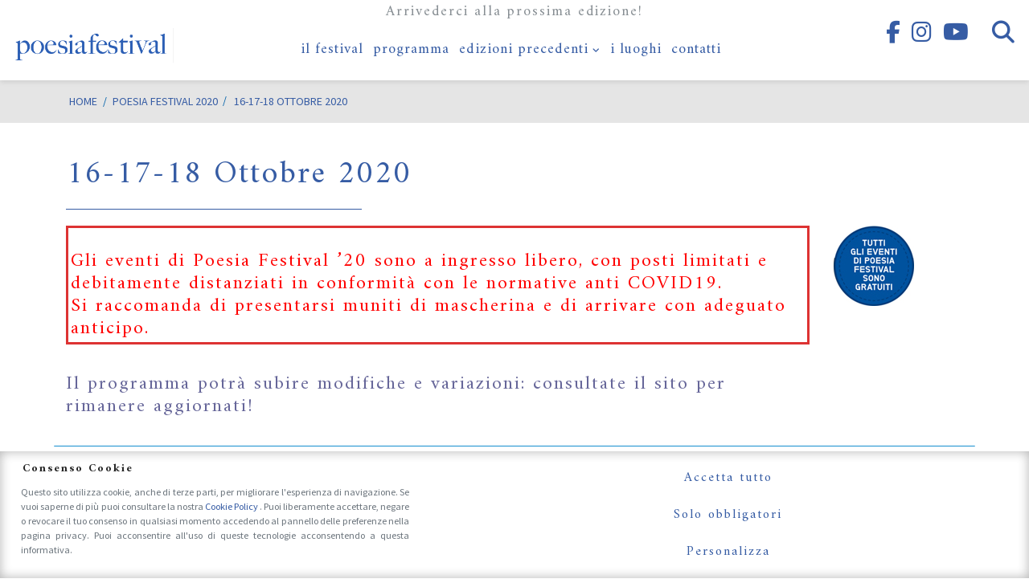

--- FILE ---
content_type: text/html; charset=UTF-8
request_url: https://www.poesiafestival.it/programma/16-17-18-ottobre-2020
body_size: 19252
content:
<!DOCTYPE html>
<html lang="it-IT" class="no-js">
<head>
	<meta charset="UTF-8">
	<meta name="viewport" content="width=device-width, initial-scale=1, shrink-to-fit=no">
	<link rel="profile" href="http://gmpg.org/xfn/11">
	<link rel="pingback" href="https://www.poesiafestival.it/xmlrpc.php">
	<link rel="shortcut icon" type="image/png" href="https://www.poesiafestival.it/wp-content/themes/poesiafestival/img/favicon.ico"/>
	
	<link rel="preconnect" href="https://fonts.gstatic.com">
	<link href="https://fonts.googleapis.com/css2?family=Amiri:ital,wght@0,400;0,700;1,400&family=Source+Sans+Pro:ital,wght@0,200;0,300;0,400;0,600;0,700;0,900;1,300;1,400&display=swap" rel="stylesheet">
	<link href="https://cdn.jsdelivr.net/npm/bootstrap@5.2.0/dist/css/bootstrap.min.css" rel="stylesheet" integrity="sha384-gH2yIJqKdNHPEq0n4Mqa/HGKIhSkIHeL5AyhkYV8i59U5AR6csBvApHHNl/vI1Bx" crossorigin="anonymous">


	<link rel="preload" href="https://www.poesiafestival.it/wp-content/themes/poesiafestival/fonts/linearicons/css/linearicons.css" as="style">
	<link rel="preload" href="https://www.poesiafestival.it/wp-content/themes/poesiafestival/fonts/fontawesome/css/all.min.css" as="style">
	<link rel="preload" href="https://www.poesiafestival.it/wp-content/themes/poesiafestival/fonts/fontawesome/webfonts/fa-brands-400.woff2" as="font">
		
	<meta name='robots' content='index, follow, max-image-preview:large, max-snippet:-1, max-video-preview:-1' />
	<style>img:is([sizes="auto" i], [sizes^="auto," i]) { contain-intrinsic-size: 3000px 1500px }</style>
			<!-- Consent Manager -->
		<link rel="preconnect" href="https://www.googletagmanager.com">

		<script type="text/javascript">
			window.dataLayer = window.dataLayer || [];

			function gtag() {
				dataLayer.push(arguments);
			}
			gtag('consent', 'default', {
				'ad_storage': 'denied',
				'ad_user_data': 'denied',
				'ad_personalization': 'denied',
				'analytics_storage': 'denied',
				'functionality_storage': 'granted',
				'personalization_storage': 'denied',
				'security_storage': 'denied',
			});

					</script>
		<!-- End Consent Manager -->

		<!-- Google Tag Manager -->
		<script>
			(function(w, d, s, l, i) {
				w[l] = w[l] || [];
				w[l].push({
					'gtm.start': new Date().getTime(),
					event: 'gtm.js'
				});
				var f = d.getElementsByTagName(s)[0],
					j = d.createElement(s),
					dl = l != 'dataLayer' ? '&l=' + l : '';
				j.async = true;
				j.src =
					'https://www.googletagmanager.com/gtm.js?id=' + i + dl;
				f.parentNode.insertBefore(j, f);
			})(window, document, 'script', 'dataLayer', 'GTM-5MXN68R');
		</script>
		<!-- End Google Tag Manager -->

	
	<!-- This site is optimized with the Yoast SEO plugin v26.8 - https://yoast.com/product/yoast-seo-wordpress/ -->
	<title>16-17-18 Ottobre 2020 - Poesia Festival</title>
	<meta name="description" content="Il programma degli incontri di venerdì 16, sabato 17 e domenica 18 ottobre 2020 di Poesia Festival, sedicesima edizione." />
	<link rel="canonical" href="https://www.poesiafestival.it/programma/16-17-18-ottobre-2020" />
	<meta property="og:locale" content="it_IT" />
	<meta property="og:type" content="article" />
	<meta property="og:title" content="16-17-18 Ottobre 2020 - Poesia Festival" />
	<meta property="og:description" content="Il programma degli incontri di venerdì 16, sabato 17 e domenica 18 ottobre 2020 di Poesia Festival, sedicesima edizione." />
	<meta property="og:url" content="https://www.poesiafestival.it/programma/16-17-18-ottobre-2020" />
	<meta property="og:site_name" content="Poesia Festival" />
	<meta property="article:publisher" content="http://www.facebook.com/pages/Poesiafestival/14306201290335" />
	<meta property="article:modified_time" content="2020-09-04T22:03:42+00:00" />
	<meta property="og:image" content="https://www.poesiafestival.it/wp-content/uploads/2020/09/santagata-poesia-festival-20.jpg" />
	<meta property="og:image:width" content="1920" />
	<meta property="og:image:height" content="1005" />
	<meta property="og:image:type" content="image/jpeg" />
	<meta name="twitter:card" content="summary_large_image" />
	<meta name="twitter:label1" content="Tempo di lettura stimato" />
	<meta name="twitter:data1" content="2 minuti" />
	<!-- / Yoast SEO plugin. -->


<link rel='dns-prefetch' href='//cdn.linearicons.com' />
<script type="text/javascript">
/* <![CDATA[ */
window._wpemojiSettings = {"baseUrl":"https:\/\/s.w.org\/images\/core\/emoji\/16.0.1\/72x72\/","ext":".png","svgUrl":"https:\/\/s.w.org\/images\/core\/emoji\/16.0.1\/svg\/","svgExt":".svg","source":{"concatemoji":"https:\/\/www.poesiafestival.it\/wp-includes\/js\/wp-emoji-release.min.js?ver=6.8.3"}};
/*! This file is auto-generated */
!function(s,n){var o,i,e;function c(e){try{var t={supportTests:e,timestamp:(new Date).valueOf()};sessionStorage.setItem(o,JSON.stringify(t))}catch(e){}}function p(e,t,n){e.clearRect(0,0,e.canvas.width,e.canvas.height),e.fillText(t,0,0);var t=new Uint32Array(e.getImageData(0,0,e.canvas.width,e.canvas.height).data),a=(e.clearRect(0,0,e.canvas.width,e.canvas.height),e.fillText(n,0,0),new Uint32Array(e.getImageData(0,0,e.canvas.width,e.canvas.height).data));return t.every(function(e,t){return e===a[t]})}function u(e,t){e.clearRect(0,0,e.canvas.width,e.canvas.height),e.fillText(t,0,0);for(var n=e.getImageData(16,16,1,1),a=0;a<n.data.length;a++)if(0!==n.data[a])return!1;return!0}function f(e,t,n,a){switch(t){case"flag":return n(e,"\ud83c\udff3\ufe0f\u200d\u26a7\ufe0f","\ud83c\udff3\ufe0f\u200b\u26a7\ufe0f")?!1:!n(e,"\ud83c\udde8\ud83c\uddf6","\ud83c\udde8\u200b\ud83c\uddf6")&&!n(e,"\ud83c\udff4\udb40\udc67\udb40\udc62\udb40\udc65\udb40\udc6e\udb40\udc67\udb40\udc7f","\ud83c\udff4\u200b\udb40\udc67\u200b\udb40\udc62\u200b\udb40\udc65\u200b\udb40\udc6e\u200b\udb40\udc67\u200b\udb40\udc7f");case"emoji":return!a(e,"\ud83e\udedf")}return!1}function g(e,t,n,a){var r="undefined"!=typeof WorkerGlobalScope&&self instanceof WorkerGlobalScope?new OffscreenCanvas(300,150):s.createElement("canvas"),o=r.getContext("2d",{willReadFrequently:!0}),i=(o.textBaseline="top",o.font="600 32px Arial",{});return e.forEach(function(e){i[e]=t(o,e,n,a)}),i}function t(e){var t=s.createElement("script");t.src=e,t.defer=!0,s.head.appendChild(t)}"undefined"!=typeof Promise&&(o="wpEmojiSettingsSupports",i=["flag","emoji"],n.supports={everything:!0,everythingExceptFlag:!0},e=new Promise(function(e){s.addEventListener("DOMContentLoaded",e,{once:!0})}),new Promise(function(t){var n=function(){try{var e=JSON.parse(sessionStorage.getItem(o));if("object"==typeof e&&"number"==typeof e.timestamp&&(new Date).valueOf()<e.timestamp+604800&&"object"==typeof e.supportTests)return e.supportTests}catch(e){}return null}();if(!n){if("undefined"!=typeof Worker&&"undefined"!=typeof OffscreenCanvas&&"undefined"!=typeof URL&&URL.createObjectURL&&"undefined"!=typeof Blob)try{var e="postMessage("+g.toString()+"("+[JSON.stringify(i),f.toString(),p.toString(),u.toString()].join(",")+"));",a=new Blob([e],{type:"text/javascript"}),r=new Worker(URL.createObjectURL(a),{name:"wpTestEmojiSupports"});return void(r.onmessage=function(e){c(n=e.data),r.terminate(),t(n)})}catch(e){}c(n=g(i,f,p,u))}t(n)}).then(function(e){for(var t in e)n.supports[t]=e[t],n.supports.everything=n.supports.everything&&n.supports[t],"flag"!==t&&(n.supports.everythingExceptFlag=n.supports.everythingExceptFlag&&n.supports[t]);n.supports.everythingExceptFlag=n.supports.everythingExceptFlag&&!n.supports.flag,n.DOMReady=!1,n.readyCallback=function(){n.DOMReady=!0}}).then(function(){return e}).then(function(){var e;n.supports.everything||(n.readyCallback(),(e=n.source||{}).concatemoji?t(e.concatemoji):e.wpemoji&&e.twemoji&&(t(e.twemoji),t(e.wpemoji)))}))}((window,document),window._wpemojiSettings);
/* ]]> */
</script>
<style id='wp-emoji-styles-inline-css' type='text/css'>

	img.wp-smiley, img.emoji {
		display: inline !important;
		border: none !important;
		box-shadow: none !important;
		height: 1em !important;
		width: 1em !important;
		margin: 0 0.07em !important;
		vertical-align: -0.1em !important;
		background: none !important;
		padding: 0 !important;
	}
</style>
<link rel='stylesheet' id='wp-block-library-css' href='https://www.poesiafestival.it/wp-includes/css/dist/block-library/style.min.css?ver=6.8.3' type='text/css' media='all' />
<style id='classic-theme-styles-inline-css' type='text/css'>
/*! This file is auto-generated */
.wp-block-button__link{color:#fff;background-color:#32373c;border-radius:9999px;box-shadow:none;text-decoration:none;padding:calc(.667em + 2px) calc(1.333em + 2px);font-size:1.125em}.wp-block-file__button{background:#32373c;color:#fff;text-decoration:none}
</style>
<style id='global-styles-inline-css' type='text/css'>
:root{--wp--preset--aspect-ratio--square: 1;--wp--preset--aspect-ratio--4-3: 4/3;--wp--preset--aspect-ratio--3-4: 3/4;--wp--preset--aspect-ratio--3-2: 3/2;--wp--preset--aspect-ratio--2-3: 2/3;--wp--preset--aspect-ratio--16-9: 16/9;--wp--preset--aspect-ratio--9-16: 9/16;--wp--preset--color--black: #000000;--wp--preset--color--cyan-bluish-gray: #abb8c3;--wp--preset--color--white: #ffffff;--wp--preset--color--pale-pink: #f78da7;--wp--preset--color--vivid-red: #cf2e2e;--wp--preset--color--luminous-vivid-orange: #ff6900;--wp--preset--color--luminous-vivid-amber: #fcb900;--wp--preset--color--light-green-cyan: #7bdcb5;--wp--preset--color--vivid-green-cyan: #00d084;--wp--preset--color--pale-cyan-blue: #8ed1fc;--wp--preset--color--vivid-cyan-blue: #0693e3;--wp--preset--color--vivid-purple: #9b51e0;--wp--preset--gradient--vivid-cyan-blue-to-vivid-purple: linear-gradient(135deg,rgba(6,147,227,1) 0%,rgb(155,81,224) 100%);--wp--preset--gradient--light-green-cyan-to-vivid-green-cyan: linear-gradient(135deg,rgb(122,220,180) 0%,rgb(0,208,130) 100%);--wp--preset--gradient--luminous-vivid-amber-to-luminous-vivid-orange: linear-gradient(135deg,rgba(252,185,0,1) 0%,rgba(255,105,0,1) 100%);--wp--preset--gradient--luminous-vivid-orange-to-vivid-red: linear-gradient(135deg,rgba(255,105,0,1) 0%,rgb(207,46,46) 100%);--wp--preset--gradient--very-light-gray-to-cyan-bluish-gray: linear-gradient(135deg,rgb(238,238,238) 0%,rgb(169,184,195) 100%);--wp--preset--gradient--cool-to-warm-spectrum: linear-gradient(135deg,rgb(74,234,220) 0%,rgb(151,120,209) 20%,rgb(207,42,186) 40%,rgb(238,44,130) 60%,rgb(251,105,98) 80%,rgb(254,248,76) 100%);--wp--preset--gradient--blush-light-purple: linear-gradient(135deg,rgb(255,206,236) 0%,rgb(152,150,240) 100%);--wp--preset--gradient--blush-bordeaux: linear-gradient(135deg,rgb(254,205,165) 0%,rgb(254,45,45) 50%,rgb(107,0,62) 100%);--wp--preset--gradient--luminous-dusk: linear-gradient(135deg,rgb(255,203,112) 0%,rgb(199,81,192) 50%,rgb(65,88,208) 100%);--wp--preset--gradient--pale-ocean: linear-gradient(135deg,rgb(255,245,203) 0%,rgb(182,227,212) 50%,rgb(51,167,181) 100%);--wp--preset--gradient--electric-grass: linear-gradient(135deg,rgb(202,248,128) 0%,rgb(113,206,126) 100%);--wp--preset--gradient--midnight: linear-gradient(135deg,rgb(2,3,129) 0%,rgb(40,116,252) 100%);--wp--preset--font-size--small: 13px;--wp--preset--font-size--medium: 20px;--wp--preset--font-size--large: 36px;--wp--preset--font-size--x-large: 42px;--wp--preset--spacing--20: 0.44rem;--wp--preset--spacing--30: 0.67rem;--wp--preset--spacing--40: 1rem;--wp--preset--spacing--50: 1.5rem;--wp--preset--spacing--60: 2.25rem;--wp--preset--spacing--70: 3.38rem;--wp--preset--spacing--80: 5.06rem;--wp--preset--shadow--natural: 6px 6px 9px rgba(0, 0, 0, 0.2);--wp--preset--shadow--deep: 12px 12px 50px rgba(0, 0, 0, 0.4);--wp--preset--shadow--sharp: 6px 6px 0px rgba(0, 0, 0, 0.2);--wp--preset--shadow--outlined: 6px 6px 0px -3px rgba(255, 255, 255, 1), 6px 6px rgba(0, 0, 0, 1);--wp--preset--shadow--crisp: 6px 6px 0px rgba(0, 0, 0, 1);}:where(.is-layout-flex){gap: 0.5em;}:where(.is-layout-grid){gap: 0.5em;}body .is-layout-flex{display: flex;}.is-layout-flex{flex-wrap: wrap;align-items: center;}.is-layout-flex > :is(*, div){margin: 0;}body .is-layout-grid{display: grid;}.is-layout-grid > :is(*, div){margin: 0;}:where(.wp-block-columns.is-layout-flex){gap: 2em;}:where(.wp-block-columns.is-layout-grid){gap: 2em;}:where(.wp-block-post-template.is-layout-flex){gap: 1.25em;}:where(.wp-block-post-template.is-layout-grid){gap: 1.25em;}.has-black-color{color: var(--wp--preset--color--black) !important;}.has-cyan-bluish-gray-color{color: var(--wp--preset--color--cyan-bluish-gray) !important;}.has-white-color{color: var(--wp--preset--color--white) !important;}.has-pale-pink-color{color: var(--wp--preset--color--pale-pink) !important;}.has-vivid-red-color{color: var(--wp--preset--color--vivid-red) !important;}.has-luminous-vivid-orange-color{color: var(--wp--preset--color--luminous-vivid-orange) !important;}.has-luminous-vivid-amber-color{color: var(--wp--preset--color--luminous-vivid-amber) !important;}.has-light-green-cyan-color{color: var(--wp--preset--color--light-green-cyan) !important;}.has-vivid-green-cyan-color{color: var(--wp--preset--color--vivid-green-cyan) !important;}.has-pale-cyan-blue-color{color: var(--wp--preset--color--pale-cyan-blue) !important;}.has-vivid-cyan-blue-color{color: var(--wp--preset--color--vivid-cyan-blue) !important;}.has-vivid-purple-color{color: var(--wp--preset--color--vivid-purple) !important;}.has-black-background-color{background-color: var(--wp--preset--color--black) !important;}.has-cyan-bluish-gray-background-color{background-color: var(--wp--preset--color--cyan-bluish-gray) !important;}.has-white-background-color{background-color: var(--wp--preset--color--white) !important;}.has-pale-pink-background-color{background-color: var(--wp--preset--color--pale-pink) !important;}.has-vivid-red-background-color{background-color: var(--wp--preset--color--vivid-red) !important;}.has-luminous-vivid-orange-background-color{background-color: var(--wp--preset--color--luminous-vivid-orange) !important;}.has-luminous-vivid-amber-background-color{background-color: var(--wp--preset--color--luminous-vivid-amber) !important;}.has-light-green-cyan-background-color{background-color: var(--wp--preset--color--light-green-cyan) !important;}.has-vivid-green-cyan-background-color{background-color: var(--wp--preset--color--vivid-green-cyan) !important;}.has-pale-cyan-blue-background-color{background-color: var(--wp--preset--color--pale-cyan-blue) !important;}.has-vivid-cyan-blue-background-color{background-color: var(--wp--preset--color--vivid-cyan-blue) !important;}.has-vivid-purple-background-color{background-color: var(--wp--preset--color--vivid-purple) !important;}.has-black-border-color{border-color: var(--wp--preset--color--black) !important;}.has-cyan-bluish-gray-border-color{border-color: var(--wp--preset--color--cyan-bluish-gray) !important;}.has-white-border-color{border-color: var(--wp--preset--color--white) !important;}.has-pale-pink-border-color{border-color: var(--wp--preset--color--pale-pink) !important;}.has-vivid-red-border-color{border-color: var(--wp--preset--color--vivid-red) !important;}.has-luminous-vivid-orange-border-color{border-color: var(--wp--preset--color--luminous-vivid-orange) !important;}.has-luminous-vivid-amber-border-color{border-color: var(--wp--preset--color--luminous-vivid-amber) !important;}.has-light-green-cyan-border-color{border-color: var(--wp--preset--color--light-green-cyan) !important;}.has-vivid-green-cyan-border-color{border-color: var(--wp--preset--color--vivid-green-cyan) !important;}.has-pale-cyan-blue-border-color{border-color: var(--wp--preset--color--pale-cyan-blue) !important;}.has-vivid-cyan-blue-border-color{border-color: var(--wp--preset--color--vivid-cyan-blue) !important;}.has-vivid-purple-border-color{border-color: var(--wp--preset--color--vivid-purple) !important;}.has-vivid-cyan-blue-to-vivid-purple-gradient-background{background: var(--wp--preset--gradient--vivid-cyan-blue-to-vivid-purple) !important;}.has-light-green-cyan-to-vivid-green-cyan-gradient-background{background: var(--wp--preset--gradient--light-green-cyan-to-vivid-green-cyan) !important;}.has-luminous-vivid-amber-to-luminous-vivid-orange-gradient-background{background: var(--wp--preset--gradient--luminous-vivid-amber-to-luminous-vivid-orange) !important;}.has-luminous-vivid-orange-to-vivid-red-gradient-background{background: var(--wp--preset--gradient--luminous-vivid-orange-to-vivid-red) !important;}.has-very-light-gray-to-cyan-bluish-gray-gradient-background{background: var(--wp--preset--gradient--very-light-gray-to-cyan-bluish-gray) !important;}.has-cool-to-warm-spectrum-gradient-background{background: var(--wp--preset--gradient--cool-to-warm-spectrum) !important;}.has-blush-light-purple-gradient-background{background: var(--wp--preset--gradient--blush-light-purple) !important;}.has-blush-bordeaux-gradient-background{background: var(--wp--preset--gradient--blush-bordeaux) !important;}.has-luminous-dusk-gradient-background{background: var(--wp--preset--gradient--luminous-dusk) !important;}.has-pale-ocean-gradient-background{background: var(--wp--preset--gradient--pale-ocean) !important;}.has-electric-grass-gradient-background{background: var(--wp--preset--gradient--electric-grass) !important;}.has-midnight-gradient-background{background: var(--wp--preset--gradient--midnight) !important;}.has-small-font-size{font-size: var(--wp--preset--font-size--small) !important;}.has-medium-font-size{font-size: var(--wp--preset--font-size--medium) !important;}.has-large-font-size{font-size: var(--wp--preset--font-size--large) !important;}.has-x-large-font-size{font-size: var(--wp--preset--font-size--x-large) !important;}
:where(.wp-block-post-template.is-layout-flex){gap: 1.25em;}:where(.wp-block-post-template.is-layout-grid){gap: 1.25em;}
:where(.wp-block-columns.is-layout-flex){gap: 2em;}:where(.wp-block-columns.is-layout-grid){gap: 2em;}
:root :where(.wp-block-pullquote){font-size: 1.5em;line-height: 1.6;}
</style>
<link rel='stylesheet' id='aprivacy-style-css' href='https://www.poesiafestival.it/wp-content/plugins/aitec-privacy-cookie/css/style.css?ver=1.0.0' type='text/css' media='all' />
<link rel='stylesheet' id='contact-form-7-css' href='https://www.poesiafestival.it/wp-content/plugins/contact-form-7/includes/css/styles.css?ver=6.1.4' type='text/css' media='all' />
<link rel='stylesheet' id='sr7css-css' href='//www.poesiafestival.it/wp-content/plugins/revslider/public/css/sr7.css?ver=6.7.34' type='text/css' media='all' />
<link rel='stylesheet' id='saswp-style-css' href='https://www.poesiafestival.it/wp-content/plugins/schema-and-structured-data-for-wp/admin_section/css/saswp-style.min.css?ver=1.54.2' type='text/css' media='all' />
<link rel='stylesheet' id='animate-css' href='https://www.poesiafestival.it/wp-content/themes/poesiafestival/css/animate.css?ver=3.7.2' type='text/css' media='screen' />
<link rel='stylesheet' id='extra-animate-css' href='https://www.poesiafestival.it/wp-content/themes/poesiafestival/css/extra-animate.css?ver=1.0.0' type='text/css' media='screen' />
<link rel='stylesheet' id='linear-icons-css' href='https://cdn.linearicons.com/free/1.0.0/icon-font.min.css?ver=1.0.0' type='text/css' media='screen' />
<link rel='stylesheet' id='linearicons-css' href='https://www.poesiafestival.it/wp-content/themes/poesiafestival/fonts/linearicons/css/linearicons.css?ver=1.0.0' type='text/css' media='screen' />
<link rel='stylesheet' id='fontawesome-css' href='https://www.poesiafestival.it/wp-content/themes/poesiafestival/fonts/fontawesome/css/all.min.css?ver=5.12.1' type='text/css' media='screen' />
<link rel='stylesheet' id='poesiafestival-css' href='https://www.poesiafestival.it/wp-content/themes/poesiafestival/style.css?ver=1.0.10' type='text/css' media='screen' />
<link rel='stylesheet' id='js_composer_front-css' href='https://www.poesiafestival.it/wp-content/plugins/js_composer/assets/css/js_composer.min.css?ver=8.5' type='text/css' media='all' />
<script type="text/javascript" src="https://www.poesiafestival.it/wp-includes/js/jquery/jquery.min.js?ver=3.7.1" id="jquery-core-js"></script>
<script type="text/javascript" src="https://www.poesiafestival.it/wp-includes/js/jquery/jquery-migrate.min.js?ver=3.4.1" id="jquery-migrate-js"></script>
<script type="text/javascript" id="aprivacy-js-ajax-js-extra">
/* <![CDATA[ */
var priv_aitec_ajax = {"ajaxurl":"https:\/\/www.poesiafestival.it\/wp-admin\/admin-ajax.php"};
/* ]]> */
</script>
<script type="text/javascript" src="https://www.poesiafestival.it/wp-content/plugins/aitec-privacy-cookie/js/privacy.lib.js?ver=1.1" id="aprivacy-js-ajax-js"></script>
<script type="text/javascript" src="//www.poesiafestival.it/wp-content/plugins/revslider/public/js/libs/tptools.js?ver=6.7.34" id="tp-tools-js" async="async" data-wp-strategy="async"></script>
<script type="text/javascript" src="//www.poesiafestival.it/wp-content/plugins/revslider/public/js/sr7.js?ver=6.7.34" id="sr7-js" async="async" data-wp-strategy="async"></script>
<script></script><link rel="https://api.w.org/" href="https://www.poesiafestival.it/wp-json/" /><link rel="EditURI" type="application/rsd+xml" title="RSD" href="https://www.poesiafestival.it/xmlrpc.php?rsd" />
<link rel='shortlink' href='https://www.poesiafestival.it/?p=8325' />
<link rel="alternate" title="oEmbed (JSON)" type="application/json+oembed" href="https://www.poesiafestival.it/wp-json/oembed/1.0/embed?url=https%3A%2F%2Fwww.poesiafestival.it%2Fprogramma%2F16-17-18-ottobre-2020" />
<link rel="alternate" title="oEmbed (XML)" type="text/xml+oembed" href="https://www.poesiafestival.it/wp-json/oembed/1.0/embed?url=https%3A%2F%2Fwww.poesiafestival.it%2Fprogramma%2F16-17-18-ottobre-2020&#038;format=xml" />
<meta name="generator" content="Powered by WPBakery Page Builder - drag and drop page builder for WordPress."/>
<link rel="amphtml" href="https://www.poesiafestival.it/programma/16-17-18-ottobre-2020?amp"><link rel="preconnect" href="https://fonts.googleapis.com">
<link rel="preconnect" href="https://fonts.gstatic.com/" crossorigin>
<meta name="generator" content="Powered by Slider Revolution 6.7.34 - responsive, Mobile-Friendly Slider Plugin for WordPress with comfortable drag and drop interface." />
<link rel="icon" href="https://www.poesiafestival.it/wp-content/uploads/2018/03/cropped-poesia-festival_favicon-32x32.jpg" sizes="32x32" />
<link rel="icon" href="https://www.poesiafestival.it/wp-content/uploads/2018/03/cropped-poesia-festival_favicon-192x192.jpg" sizes="192x192" />
<link rel="apple-touch-icon" href="https://www.poesiafestival.it/wp-content/uploads/2018/03/cropped-poesia-festival_favicon-180x180.jpg" />
<meta name="msapplication-TileImage" content="https://www.poesiafestival.it/wp-content/uploads/2018/03/cropped-poesia-festival_favicon-270x270.jpg" />
<script>
	window._tpt			??= {};
	window.SR7			??= {};
	_tpt.R				??= {};
	_tpt.R.fonts		??= {};
	_tpt.R.fonts.customFonts??= {};
	SR7.devMode			=  false;
	SR7.F 				??= {};
	SR7.G				??= {};
	SR7.LIB				??= {};
	SR7.E				??= {};
	SR7.E.gAddons		??= {};
	SR7.E.php 			??= {};
	SR7.E.nonce			= '776988ce71';
	SR7.E.ajaxurl		= 'https://www.poesiafestival.it/wp-admin/admin-ajax.php';
	SR7.E.resturl		= 'https://www.poesiafestival.it/wp-json/';
	SR7.E.slug_path		= 'revslider/revslider.php';
	SR7.E.slug			= 'revslider';
	SR7.E.plugin_url	= 'https://www.poesiafestival.it/wp-content/plugins/revslider/';
	SR7.E.wp_plugin_url = 'https://www.poesiafestival.it/wp-content/plugins/';
	SR7.E.revision		= '6.7.34';
	SR7.E.fontBaseUrl	= '//fonts.googleapis.com/css2?family=';
	SR7.G.breakPoints 	= [1240,1024,778,480];
	SR7.E.modules 		= ['module','page','slide','layer','draw','animate','srtools','canvas','defaults','carousel','navigation','media','modifiers','migration'];
	SR7.E.libs 			= ['WEBGL'];
	SR7.E.css 			= ['csslp','cssbtns','cssfilters','cssnav','cssmedia'];
	SR7.E.resources		= {};
	SR7.E.ytnc			= false;
	SR7.JSON			??= {};
/*! Slider Revolution 7.0 - Page Processor */
!function(){"use strict";window.SR7??={},window._tpt??={},SR7.version="Slider Revolution 6.7.16",_tpt.getMobileZoom=()=>_tpt.is_mobile?document.documentElement.clientWidth/window.innerWidth:1,_tpt.getWinDim=function(t){_tpt.screenHeightWithUrlBar??=window.innerHeight;let e=SR7.F?.modal?.visible&&SR7.M[SR7.F.module.getIdByAlias(SR7.F.modal.requested)];_tpt.scrollBar=window.innerWidth!==document.documentElement.clientWidth||e&&window.innerWidth!==e.c.module.clientWidth,_tpt.winW=_tpt.getMobileZoom()*window.innerWidth-(_tpt.scrollBar||"prepare"==t?_tpt.scrollBarW??_tpt.mesureScrollBar():0),_tpt.winH=_tpt.getMobileZoom()*window.innerHeight,_tpt.winWAll=document.documentElement.clientWidth},_tpt.getResponsiveLevel=function(t,e){SR7.M[e];return _tpt.closestGE(t,_tpt.winWAll)},_tpt.mesureScrollBar=function(){let t=document.createElement("div");return t.className="RSscrollbar-measure",t.style.width="100px",t.style.height="100px",t.style.overflow="scroll",t.style.position="absolute",t.style.top="-9999px",document.body.appendChild(t),_tpt.scrollBarW=t.offsetWidth-t.clientWidth,document.body.removeChild(t),_tpt.scrollBarW},_tpt.loadCSS=async function(t,e,s){return s?_tpt.R.fonts.required[e].status=1:(_tpt.R[e]??={},_tpt.R[e].status=1),new Promise(((i,n)=>{if(_tpt.isStylesheetLoaded(t))s?_tpt.R.fonts.required[e].status=2:_tpt.R[e].status=2,i();else{const o=document.createElement("link");o.rel="stylesheet";let l="text",r="css";o["type"]=l+"/"+r,o.href=t,o.onload=()=>{s?_tpt.R.fonts.required[e].status=2:_tpt.R[e].status=2,i()},o.onerror=()=>{s?_tpt.R.fonts.required[e].status=3:_tpt.R[e].status=3,n(new Error(`Failed to load CSS: ${t}`))},document.head.appendChild(o)}}))},_tpt.addContainer=function(t){const{tag:e="div",id:s,class:i,datas:n,textContent:o,iHTML:l}=t,r=document.createElement(e);if(s&&""!==s&&(r.id=s),i&&""!==i&&(r.className=i),n)for(const[t,e]of Object.entries(n))"style"==t?r.style.cssText=e:r.setAttribute(`data-${t}`,e);return o&&(r.textContent=o),l&&(r.innerHTML=l),r},_tpt.collector=function(){return{fragment:new DocumentFragment,add(t){var e=_tpt.addContainer(t);return this.fragment.appendChild(e),e},append(t){t.appendChild(this.fragment)}}},_tpt.isStylesheetLoaded=function(t){let e=t.split("?")[0];return Array.from(document.querySelectorAll('link[rel="stylesheet"], link[rel="preload"]')).some((t=>t.href.split("?")[0]===e))},_tpt.preloader={requests:new Map,preloaderTemplates:new Map,show:function(t,e){if(!e||!t)return;const{type:s,color:i}=e;if(s<0||"off"==s)return;const n=`preloader_${s}`;let o=this.preloaderTemplates.get(n);o||(o=this.build(s,i),this.preloaderTemplates.set(n,o)),this.requests.has(t)||this.requests.set(t,{count:0});const l=this.requests.get(t);clearTimeout(l.timer),l.count++,1===l.count&&(l.timer=setTimeout((()=>{l.preloaderClone=o.cloneNode(!0),l.anim&&l.anim.kill(),void 0!==_tpt.gsap?l.anim=_tpt.gsap.fromTo(l.preloaderClone,1,{opacity:0},{opacity:1}):l.preloaderClone.classList.add("sr7-fade-in"),t.appendChild(l.preloaderClone)}),150))},hide:function(t){if(!this.requests.has(t))return;const e=this.requests.get(t);e.count--,e.count<0&&(e.count=0),e.anim&&e.anim.kill(),0===e.count&&(clearTimeout(e.timer),e.preloaderClone&&(e.preloaderClone.classList.remove("sr7-fade-in"),e.anim=_tpt.gsap.to(e.preloaderClone,.3,{opacity:0,onComplete:function(){e.preloaderClone.remove()}})))},state:function(t){if(!this.requests.has(t))return!1;return this.requests.get(t).count>0},build:(t,e="#ffffff",s="")=>{if(t<0||"off"===t)return null;const i=parseInt(t);if(t="prlt"+i,isNaN(i))return null;if(_tpt.loadCSS(SR7.E.plugin_url+"public/css/preloaders/t"+i+".css","preloader_"+t),isNaN(i)||i<6){const n=`background-color:${e}`,o=1===i||2==i?n:"",l=3===i||4==i?n:"",r=_tpt.collector();["dot1","dot2","bounce1","bounce2","bounce3"].forEach((t=>r.add({tag:"div",class:t,datas:{style:l}})));const d=_tpt.addContainer({tag:"sr7-prl",class:`${t} ${s}`,datas:{style:o}});return r.append(d),d}{let n={};if(7===i){let t;e.startsWith("#")?(t=e.replace("#",""),t=`rgba(${parseInt(t.substring(0,2),16)}, ${parseInt(t.substring(2,4),16)}, ${parseInt(t.substring(4,6),16)}, `):e.startsWith("rgb")&&(t=e.slice(e.indexOf("(")+1,e.lastIndexOf(")")).split(",").map((t=>t.trim())),t=`rgba(${t[0]}, ${t[1]}, ${t[2]}, `),t&&(n.style=`border-top-color: ${t}0.65); border-bottom-color: ${t}0.15); border-left-color: ${t}0.65); border-right-color: ${t}0.15)`)}else 12===i&&(n.style=`background:${e}`);const o=[10,0,4,2,5,9,0,4,4,2][i-6],l=_tpt.collector(),r=l.add({tag:"div",class:"sr7-prl-inner",datas:n});Array.from({length:o}).forEach((()=>r.appendChild(l.add({tag:"span",datas:{style:`background:${e}`}}))));const d=_tpt.addContainer({tag:"sr7-prl",class:`${t} ${s}`});return l.append(d),d}}},SR7.preLoader={show:(t,e)=>{"off"!==(SR7.M[t]?.settings?.pLoader?.type??"off")&&_tpt.preloader.show(e||SR7.M[t].c.module,SR7.M[t]?.settings?.pLoader??{color:"#fff",type:10})},hide:(t,e)=>{"off"!==(SR7.M[t]?.settings?.pLoader?.type??"off")&&_tpt.preloader.hide(e||SR7.M[t].c.module)},state:(t,e)=>_tpt.preloader.state(e||SR7.M[t].c.module)},_tpt.prepareModuleHeight=function(t){window.SR7.M??={},window.SR7.M[t.id]??={},"ignore"==t.googleFont&&(SR7.E.ignoreGoogleFont=!0);let e=window.SR7.M[t.id];if(null==_tpt.scrollBarW&&_tpt.mesureScrollBar(),e.c??={},e.states??={},e.settings??={},e.settings.size??={},t.fixed&&(e.settings.fixed=!0),e.c.module=document.querySelector("sr7-module#"+t.id),e.c.adjuster=e.c.module.getElementsByTagName("sr7-adjuster")[0],e.c.content=e.c.module.getElementsByTagName("sr7-content")[0],"carousel"==t.type&&(e.c.carousel=e.c.content.getElementsByTagName("sr7-carousel")[0]),null==e.c.module||null==e.c.module)return;t.plType&&t.plColor&&(e.settings.pLoader={type:t.plType,color:t.plColor}),void 0===t.plType||"off"===t.plType||SR7.preLoader.state(t.id)&&SR7.preLoader.state(t.id,e.c.module)||SR7.preLoader.show(t.id,e.c.module),_tpt.winW||_tpt.getWinDim("prepare"),_tpt.getWinDim();let s=""+e.c.module.dataset?.modal;"modal"==s||"true"==s||"undefined"!==s&&"false"!==s||(e.settings.size.fullWidth=t.size.fullWidth,e.LEV??=_tpt.getResponsiveLevel(window.SR7.G.breakPoints,t.id),t.vpt=_tpt.fillArray(t.vpt,5),e.settings.vPort=t.vpt[e.LEV],void 0!==t.el&&"720"==t.el[4]&&t.gh[4]!==t.el[4]&&"960"==t.el[3]&&t.gh[3]!==t.el[3]&&"768"==t.el[2]&&t.gh[2]!==t.el[2]&&delete t.el,e.settings.size.height=null==t.el||null==t.el[e.LEV]||0==t.el[e.LEV]||"auto"==t.el[e.LEV]?_tpt.fillArray(t.gh,5,-1):_tpt.fillArray(t.el,5,-1),e.settings.size.width=_tpt.fillArray(t.gw,5,-1),e.settings.size.minHeight=_tpt.fillArray(t.mh??[0],5,-1),e.cacheSize={fullWidth:e.settings.size?.fullWidth,fullHeight:e.settings.size?.fullHeight},void 0!==t.off&&(t.off?.t&&(e.settings.size.m??={})&&(e.settings.size.m.t=t.off.t),t.off?.b&&(e.settings.size.m??={})&&(e.settings.size.m.b=t.off.b),t.off?.l&&(e.settings.size.p??={})&&(e.settings.size.p.l=t.off.l),t.off?.r&&(e.settings.size.p??={})&&(e.settings.size.p.r=t.off.r),e.offsetPrepared=!0),_tpt.updatePMHeight(t.id,t,!0))},_tpt.updatePMHeight=(t,e,s)=>{let i=SR7.M[t];var n=i.settings.size.fullWidth?_tpt.winW:i.c.module.parentNode.offsetWidth;n=0===n||isNaN(n)?_tpt.winW:n;let o=i.settings.size.width[i.LEV]||i.settings.size.width[i.LEV++]||i.settings.size.width[i.LEV--]||n,l=i.settings.size.height[i.LEV]||i.settings.size.height[i.LEV++]||i.settings.size.height[i.LEV--]||0,r=i.settings.size.minHeight[i.LEV]||i.settings.size.minHeight[i.LEV++]||i.settings.size.minHeight[i.LEV--]||0;if(l="auto"==l?0:l,l=parseInt(l),"carousel"!==e.type&&(n-=parseInt(e.onw??0)||0),i.MP=!i.settings.size.fullWidth&&n<o||_tpt.winW<o?Math.min(1,n/o):1,e.size.fullScreen||e.size.fullHeight){let t=parseInt(e.fho)||0,s=(""+e.fho).indexOf("%")>-1;e.newh=_tpt.winH-(s?_tpt.winH*t/100:t)}else e.newh=i.MP*Math.max(l,r);if(e.newh+=(parseInt(e.onh??0)||0)+(parseInt(e.carousel?.pt)||0)+(parseInt(e.carousel?.pb)||0),void 0!==e.slideduration&&(e.newh=Math.max(e.newh,parseInt(e.slideduration)/3)),e.shdw&&_tpt.buildShadow(e.id,e),i.c.adjuster.style.height=e.newh+"px",i.c.module.style.height=e.newh+"px",i.c.content.style.height=e.newh+"px",i.states.heightPrepared=!0,i.dims??={},i.dims.moduleRect=i.c.module.getBoundingClientRect(),i.c.content.style.left="-"+i.dims.moduleRect.left+"px",!i.settings.size.fullWidth)return s&&requestAnimationFrame((()=>{n!==i.c.module.parentNode.offsetWidth&&_tpt.updatePMHeight(e.id,e)})),void _tpt.bgStyle(e.id,e,window.innerWidth==_tpt.winW,!0);_tpt.bgStyle(e.id,e,window.innerWidth==_tpt.winW,!0),requestAnimationFrame((function(){s&&requestAnimationFrame((()=>{n!==i.c.module.parentNode.offsetWidth&&_tpt.updatePMHeight(e.id,e)}))})),i.earlyResizerFunction||(i.earlyResizerFunction=function(){requestAnimationFrame((function(){_tpt.getWinDim(),_tpt.moduleDefaults(e.id,e),_tpt.updateSlideBg(t,!0)}))},window.addEventListener("resize",i.earlyResizerFunction))},_tpt.buildShadow=function(t,e){let s=SR7.M[t];null==s.c.shadow&&(s.c.shadow=document.createElement("sr7-module-shadow"),s.c.shadow.classList.add("sr7-shdw-"+e.shdw),s.c.content.appendChild(s.c.shadow))},_tpt.bgStyle=async(t,e,s,i,n)=>{const o=SR7.M[t];if((e=e??o.settings).fixed&&!o.c.module.classList.contains("sr7-top-fixed")&&(o.c.module.classList.add("sr7-top-fixed"),o.c.module.style.position="fixed",o.c.module.style.width="100%",o.c.module.style.top="0px",o.c.module.style.left="0px",o.c.module.style.pointerEvents="none",o.c.module.style.zIndex=5e3,o.c.content.style.pointerEvents="none"),null==o.c.bgcanvas){let t=document.createElement("sr7-module-bg"),l=!1;if("string"==typeof e?.bg?.color&&e?.bg?.color.includes("{"))if(_tpt.gradient&&_tpt.gsap)e.bg.color=_tpt.gradient.convert(e.bg.color);else try{let t=JSON.parse(e.bg.color);(t?.orig||t?.string)&&(e.bg.color=JSON.parse(e.bg.color))}catch(t){return}let r="string"==typeof e?.bg?.color?e?.bg?.color||"transparent":e?.bg?.color?.string??e?.bg?.color?.orig??e?.bg?.color?.color??"transparent";if(t.style["background"+(String(r).includes("grad")?"":"Color")]=r,("transparent"!==r||n)&&(l=!0),o.offsetPrepared&&(t.style.visibility="hidden"),e?.bg?.image?.src&&(t.style.backgroundImage=`url(${e?.bg?.image.src})`,t.style.backgroundSize=""==(e.bg.image?.size??"")?"cover":e.bg.image.size,t.style.backgroundPosition=e.bg.image.position,t.style.backgroundRepeat=""==e.bg.image.repeat||null==e.bg.image.repeat?"no-repeat":e.bg.image.repeat,l=!0),!l)return;o.c.bgcanvas=t,e.size.fullWidth?t.style.width=_tpt.winW-(s&&_tpt.winH<document.body.offsetHeight?_tpt.scrollBarW:0)+"px":i&&(t.style.width=o.c.module.offsetWidth+"px"),e.sbt?.use?o.c.content.appendChild(o.c.bgcanvas):o.c.module.appendChild(o.c.bgcanvas)}o.c.bgcanvas.style.height=void 0!==e.newh?e.newh+"px":("carousel"==e.type?o.dims.module.h:o.dims.content.h)+"px",o.c.bgcanvas.style.left=!s&&e.sbt?.use||o.c.bgcanvas.closest("SR7-CONTENT")?"0px":"-"+(o?.dims?.moduleRect?.left??0)+"px"},_tpt.updateSlideBg=function(t,e){const s=SR7.M[t];let i=s.settings;s?.c?.bgcanvas&&(i.size.fullWidth?s.c.bgcanvas.style.width=_tpt.winW-(e&&_tpt.winH<document.body.offsetHeight?_tpt.scrollBarW:0)+"px":preparing&&(s.c.bgcanvas.style.width=s.c.module.offsetWidth+"px"))},_tpt.moduleDefaults=(t,e)=>{let s=SR7.M[t];null!=s&&null!=s.c&&null!=s.c.module&&(s.dims??={},s.dims.moduleRect=s.c.module.getBoundingClientRect(),s.c.content.style.left="-"+s.dims.moduleRect.left+"px",s.c.content.style.width=_tpt.winW-_tpt.scrollBarW+"px","carousel"==e.type&&(s.c.module.style.overflow="visible"),_tpt.bgStyle(t,e,window.innerWidth==_tpt.winW))},_tpt.getOffset=t=>{var e=t.getBoundingClientRect(),s=window.pageXOffset||document.documentElement.scrollLeft,i=window.pageYOffset||document.documentElement.scrollTop;return{top:e.top+i,left:e.left+s}},_tpt.fillArray=function(t,e){let s,i;t=Array.isArray(t)?t:[t];let n=Array(e),o=t.length;for(i=0;i<t.length;i++)n[i+(e-o)]=t[i],null==s&&"#"!==t[i]&&(s=t[i]);for(let t=0;t<e;t++)void 0!==n[t]&&"#"!=n[t]||(n[t]=s),s=n[t];return n},_tpt.closestGE=function(t,e){let s=Number.MAX_VALUE,i=-1;for(let n=0;n<t.length;n++)t[n]-1>=e&&t[n]-1-e<s&&(s=t[n]-1-e,i=n);return++i}}();</script>
<style type="text/css" data-type="vc_shortcodes-default-css">.vc_do_cta3{padding-top:28px;padding-right:28px;padding-bottom:28px;padding-left:28px;margin-bottom:35px;}.vc_do_cta3{padding-top:28px;padding-right:28px;padding-bottom:28px;padding-left:28px;margin-bottom:35px;}.vc_do_cta3{padding-top:28px;padding-right:28px;padding-bottom:28px;padding-left:28px;margin-bottom:35px;}</style><style type="text/css" data-type="vc_shortcodes-custom-css">.vc_custom_1599245425751{border-top-width: 3px !important;border-right-width: 3px !important;border-bottom-width: 3px !important;border-left-width: 3px !important;padding-top: 3px !important;padding-right: 3px !important;padding-bottom: 3px !important;padding-left: 3px !important;border-left-color: #dd3333 !important;border-left-style: solid !important;border-right-color: #dd3333 !important;border-right-style: solid !important;border-top-color: #dd3333 !important;border-top-style: solid !important;border-bottom-color: #dd3333 !important;border-bottom-style: solid !important;}.vc_custom_1535011814535{border-top-width: 1px !important;border-top-color: #158fcf !important;border-top-style: solid !important;border-radius: 1px !important;}</style><noscript><style> .wpb_animate_when_almost_visible { opacity: 1; }</style></noscript>	<!--[if lt IE 9]>
	<script src="https://www.poesiafestival.it/wp-content/themes/poesiafestival/js/html5.js"></script>
	<![endif]-->
	
</head>

<body class="wp-singular program_post-template-default single single-program_post postid-8325 wp-theme-poesiafestival wpb-js-composer js-comp-ver-8.5 vc_responsive">	
	<div class="page-wrapper">
		<header id="main-header" class="animated fadeIn delayHalf">
			<div class="container-fluid">
				<div class="row">
					<div class="col-12">
						<div id="main-menu-wrapper">
							
							<h2 id="edition-claim" class="animated fadeInDown delayHalf">Arrivederci alla prossima edizione!</h2>
							
							<ul id="social-wrapper">
																<li><a href="https://www.facebook.com/PoesiaFestival/"><i class="fab fa-facebook-f"></i></a></li>
																<li><a href="https://www.instagram.com/poesiafestival/"><i class="fab fa-instagram"></i></a></li>
																<li><a href="https://www.youtube.com/user/PoesiaFestivalUtdC"><i class="fab fa-youtube"></i></a></li>
																<li class="separator"></li>
								<li>
									<i class="fa fa-search top-search-toggle"></i>
									<div id="top-search">	<div class="search-wrapper">
		<i class="fa fa-close" id="close-search"></i>
		<form action="/" method="get">
			<div class="container">
				<div class="row">
					<div class="col-md-12">
						<input type="text" name="s" id="search" value="" placeholder="Scrivi qui"/>
						<span class="search-submit-wrapper"><input type="submit" class="search-submit" value="Cerca" /><i class="fa fa-search"></i></span>
					</div>
				</div>
			</div>
		</form>
	</div></div>
								</li>
							</ul>
							
							<a id="logo-wrapper" class="" href="https://www.poesiafestival.it/" title="Poesia Festival">
								<img src="https://www.poesiafestival.it/wp-content/uploads/2018/08/logo-poesia-festival-generico-ridotto-integrale.png" alt="Poesia Festival" class="logo"/>
							</a>
						
							<div id="mobile-menu-toggle">
								<span></span>
								<span></span>
								<span></span>
							</div>
							
							<ul id="main-menu" class="menu main-menu"><li id="menu-item-5534" class="menu-item menu-item-type-post_type menu-item-object-page menu-item-5534"><a href="https://www.poesiafestival.it/il-festival"><span class="mainMenuElement">Il Festival</span></a></li>
<li id="menu-item-9429" class="menu-item menu-item-type-post_type menu-item-object-page menu-item-9429"><a href="https://www.poesiafestival.it/programma"><span class="mainMenuElement">Programma</span></a></li>
<li id="menu-item-7875" class="menu-item menu-item-type-post_type_archive menu-item-object-archive_post menu-item-has-children menu-item-7875"><a href="https://www.poesiafestival.it/edizioni-passate"><span class="mainMenuElement">Edizioni precedenti</span></a>
<ul class="sub-menu">
	<li id="menu-item-17957" class="menu-item menu-item-type-post_type menu-item-object-archive_post menu-item-17957"><a href="https://www.poesiafestival.it/edizioni-passate/poesia-festival-2025"><span class="mainMenuElement">Poesia Festival 2025</span></a></li>
	<li id="menu-item-16613" class="menu-item menu-item-type-post_type menu-item-object-archive_post menu-item-16613"><a href="https://www.poesiafestival.it/edizioni-passate/poesia-festival-2024-20-edizione"><span class="mainMenuElement">Poesia Festival 2024 | 20^ Edizione</span></a></li>
	<li id="menu-item-14845" class="menu-item menu-item-type-post_type menu-item-object-archive_post menu-item-14845"><a href="https://www.poesiafestival.it/edizioni-passate/poesia-festival-2023"><span class="mainMenuElement">Poesia Festival 2023</span></a></li>
	<li id="menu-item-12937" class="menu-item menu-item-type-post_type menu-item-object-archive_post menu-item-12937"><a href="https://www.poesiafestival.it/edizioni-passate/poesia-festival-2022-seconda-parte"><span class="mainMenuElement">Poesia Festival 2022 Seconda Parte</span></a></li>
	<li id="menu-item-12107" class="menu-item menu-item-type-post_type menu-item-object-archive_post menu-item-12107"><a href="https://www.poesiafestival.it/edizioni-passate/poesia-festival-2022-prima-parte"><span class="mainMenuElement">Poesia Festival 2022 Prima Parte</span></a></li>
	<li id="menu-item-11255" class="menu-item menu-item-type-post_type menu-item-object-archive_post menu-item-11255"><a href="https://www.poesiafestival.it/edizioni-passate/poesia-festival-2021-seconda-parte"><span class="mainMenuElement">Poesia Festival 2021 Seconda Parte</span></a></li>
	<li id="menu-item-10318" class="menu-item menu-item-type-post_type menu-item-object-archive_post menu-item-10318"><a href="https://www.poesiafestival.it/edizioni-passate/poesia-festival-2021-prima-parte"><span class="mainMenuElement">Poesia Festival 2021 Prima Parte</span></a></li>
	<li id="menu-item-9397" class="menu-item menu-item-type-post_type menu-item-object-archive_post menu-item-9397"><a href="https://www.poesiafestival.it/edizioni-passate/poesia-festival-2020"><span class="mainMenuElement">Poesia Festival 2020</span></a></li>
	<li id="menu-item-7904" class="menu-item menu-item-type-post_type menu-item-object-archive_post menu-item-7904"><a href="https://www.poesiafestival.it/edizioni-passate/poesia-festival-2019"><span class="mainMenuElement">Poesia Festival 2019</span></a></li>
	<li id="menu-item-7882" class="menu-item menu-item-type-post_type menu-item-object-archive_post menu-item-7882"><a href="https://www.poesiafestival.it/edizioni-passate/poesia-festival-2018"><span class="mainMenuElement">Poesia Festival 2018</span></a></li>
	<li id="menu-item-7881" class="menu-item menu-item-type-post_type menu-item-object-archive_post menu-item-7881"><a href="https://www.poesiafestival.it/edizioni-passate/poesia-festival-2017"><span class="mainMenuElement">Poesia Festival 2017</span></a></li>
	<li id="menu-item-7880" class="menu-item menu-item-type-post_type menu-item-object-archive_post menu-item-7880"><a href="https://www.poesiafestival.it/edizioni-passate/poesia-festival-2016"><span class="mainMenuElement">Poesia Festival 2016</span></a></li>
	<li id="menu-item-9430" class="menu-item menu-item-type-post_type_archive menu-item-object-archive_post menu-item-9430"><a href="https://www.poesiafestival.it/edizioni-passate"><span class="mainMenuElement">Tutte le edizioni</span></a></li>
</ul>
</li>
<li id="menu-item-7287" class="menu-item menu-item-type-taxonomy menu-item-object-location_category menu-item-7287"><a href="https://www.poesiafestival.it/tipologia-luogo/i-luoghi-del-festival"><span class="mainMenuElement">I luoghi</span></a></li>
<li id="menu-item-5535" class="menu-item menu-item-type-post_type menu-item-object-page menu-item-5535"><a href="https://www.poesiafestival.it/contatti"><span class="mainMenuElement">Contatti</span></a></li>
</ul>						
						</div>
						<ul id="mobile-menu" class="menu mobile-menu"><li id="menu-item-5650" class="menu-item menu-item-type-post_type menu-item-object-page menu-item-5650"><a href="https://www.poesiafestival.it/programma"><span class="mobileMenuElement">Programma</span></a></li>
<li id="menu-item-5651" class="menu-item menu-item-type-post_type menu-item-object-page menu-item-5651"><a href="https://www.poesiafestival.it/il-festival"><span class="mobileMenuElement">Il Festival</span></a></li>
<li id="menu-item-5654" class="menu-item menu-item-type-post_type menu-item-object-page menu-item-5654"><a href="https://www.poesiafestival.it/come-arrivare"><span class="mobileMenuElement">Come arrivare</span></a></li>
<li id="menu-item-5653" class="menu-item menu-item-type-post_type menu-item-object-page menu-item-5653"><a href="https://www.poesiafestival.it/contatti"><span class="mobileMenuElement">Contatti</span></a></li>
<li id="menu-item-5658" class="separator-horizontal menu-item menu-item-type-custom menu-item-object-custom menu-item-5658"><a href="#"><span class="mobileMenuElement">Separatore</span></a></li>
<li id="menu-item-11466" class="menu-item menu-item-type-post_type_archive menu-item-object-archive_post menu-item-11466"><a href="https://www.poesiafestival.it/edizioni-passate"><span class="mobileMenuElement">Edizioni Precedenti</span></a></li>
<li id="menu-item-5662" class="separator-horizontal menu-item menu-item-type-custom menu-item-object-custom menu-item-5662"><a href="#"><span class="mobileMenuElement">Separatore</span></a></li>
</ul>					</div>
				</div>
			</div>
		</header>
		<div id="content">
	<div id="primary" >
			<div id="bcrumbs-wrapper" class="py-3">
		<div class="container">
			<div class="row">
				<div class="col-12">
					<div id="breadcrumbs" class="breadcrumbs"><div><a title="Home" href="https://www.poesiafestival.it">Home</a> / <ol itemscope itemtype="http://schema.org/BreadcrumbList"><li itemprop="itemListElement" itemscope itemtype="http://schema.org/ListItem"><a itemprop="item" href="https://www.poesiafestival.it/edizioni-passate/poesia-festival-2020"><span itemprop="name">Poesia Festival 2020</span></a><meta itemprop="position" content="1" /></li>
<li itemprop="itemListElement" itemscope itemtype="http://schema.org/ListItem"><a itemprop="item" href="https://www.poesiafestival.it/programma/16-17-18-ottobre-2020"><span itemprop="name">16-17-18 Ottobre 2020</span></a><meta itemprop="position" content="2" /></li></ol></div></div>				</div>
			</div>
		</div>
	</div>
	
		<div class="main-content">
			<div class="container">
				<div class="row">
					<div class="col-lg-12">
						
						<h1 class="deco-title left"><span>16-17-18 Ottobre 2020</span></h1>						
						<div class="wpb-content-wrapper"><div class="vc_row wpb_row vc_row-fluid"><div class="wpb_column vc_column_container vc_col-sm-10"><div class="vc_column-inner"><div class="wpb_wrapper">
	<div class="wpb_text_column wpb_content_element vc_custom_1599245425751" >
		<div class="wpb_wrapper">
			<h4><span style="color: #ff0000;">Gli eventi di Poesia Festival ’20 sono a ingresso libero, con posti limitati e debitamente distanziati in conformità con le normative anti COVID19.</span><br />
<span style="color: #ff0000;">Si raccomanda di presentarsi muniti di mascherina e di arrivare con adeguato anticipo.</span></h4>

		</div>
	</div>

	<div class="wpb_text_column wpb_content_element" >
		<div class="wpb_wrapper">
			<h4><span style="color: #666699;">Il programma potrà subire modifiche e variazioni: consultate il sito per rimanere aggiornati!</span></h4>

		</div>
	</div>
</div></div></div><div class="wpb_column vc_column_container vc_col-sm-2"><div class="vc_column-inner"><div class="wpb_wrapper">
	<div  class="wpb_single_image wpb_content_element vc_align_left wpb_content_element">
		
		<figure class="wpb_wrapper vc_figure">
			<div class="vc_single_image-wrapper   vc_box_border_grey"><img decoding="async" width="100" height="100" src="https://www.poesiafestival.it/wp-content/uploads/2012/09/gratuiti.jpg" class="vc_single_image-img attachment-thumbnail" alt="" title="Eventi gratuiti" /></div>
		</figure>
	</div>
</div></div></div></div><div class="vc_row wpb_row vc_row-fluid"><div class="wpb_column vc_column_container vc_col-sm-12 vc_col-has-fill"><div class="vc_column-inner vc_custom_1535011814535"><div class="wpb_wrapper">
	<div  class="wpb_single_image wpb_content_element vc_align_center wpb_content_element">
		
		<figure class="wpb_wrapper vc_figure">
			<div class="vc_single_image-wrapper   vc_box_border_grey"><img fetchpriority="high" decoding="async" width="1920" height="1005" src="https://www.poesiafestival.it/wp-content/uploads/2020/09/santagata-poesia-festival-20.jpg" class="vc_single_image-img attachment-full" alt="santagata poesia festival &#039;20" title="santagata poesia festival &#039;20" srcset="https://www.poesiafestival.it/wp-content/uploads/2020/09/santagata-poesia-festival-20.jpg 1920w, https://www.poesiafestival.it/wp-content/uploads/2020/09/santagata-poesia-festival-20-300x157.jpg 300w, https://www.poesiafestival.it/wp-content/uploads/2020/09/santagata-poesia-festival-20-768x402.jpg 768w, https://www.poesiafestival.it/wp-content/uploads/2020/09/santagata-poesia-festival-20-1024x536.jpg 1024w" sizes="(max-width: 1920px) 100vw, 1920px" /></div>
		</figure>
	</div>

	<div class="wpb_text_column wpb_content_element" >
		<div class="wpb_wrapper">
			<h3><span style="color: #0070c0;">MARCO SANTAGATA</span></h3>
<h3><span style="color: #ec008c;">DANTE, PETRARCA, BOCCACCIO</span></h3>
<p>Letture di <strong>Claudio Calafiore</strong><br />
Interventi musicali di<br />
<strong>Andrea Candeli</strong>, <em>chitarra</em><br />
<strong>Matteo Ferrari</strong>, <em>flauto</em></p>
<p>&nbsp;</p>
<h3>Venerdì 16 Ottobre</h3>
<h4>Castelfranco Emilia, Teatro Dadà, ore 21.00</h4>
<h3>DANTE</h3>

		</div>
	</div>
<section class="vc_cta3-container"><div class="vc_general vc_do_cta3 vc_cta3 vc_cta3-style-flat vc_cta3-shape-rounded vc_cta3-align-left vc_cta3-color-white vc_cta3-icon-size-md vc_cta3-icons-left vc_cta3-actions-bottom"><div class="vc_cta3-icons"><div class="vc_icon_element vc_icon_element-outer vc_do_icon vc_icon_element-align-left"><div class="vc_icon_element-inner vc_icon_element-color-blue vc_icon_element-size-md vc_icon_element-style- vc_icon_element-background-color-grey" ><span class="vc_icon_element-icon fa fa-facebook-square" ></span></div></div></div><div class="vc_cta3_content-container"><div class="vc_cta3-content"><header class="vc_cta3-content-header"></header></div><div class="vc_cta3-actions"><div class="vc_btn3-container vc_btn3-center vc_do_btn" ><a class="vc_general vc_btn3 vc_btn3-size-md vc_btn3-shape-rounded vc_btn3-style-modern vc_btn3-block vc_btn3-color-info" href="https://www.facebook.com/events/641179346784039/" title="" target="_blank">Segui l'evento Facebook</a></div></div></div></div></section>
	<div class="wpb_text_column wpb_content_element" >
		<div class="wpb_wrapper">
			<h3>Sabato 17 Ottobre</h3>
<h4>Marano sul Panaro, Teatro Comunale, ore 21.00</h4>
<h3>PETRARCA</h3>

		</div>
	</div>
<section class="vc_cta3-container"><div class="vc_general vc_do_cta3 vc_cta3 vc_cta3-style-flat vc_cta3-shape-rounded vc_cta3-align-left vc_cta3-color-white vc_cta3-icon-size-md vc_cta3-icons-left vc_cta3-actions-bottom"><div class="vc_cta3-icons"><div class="vc_icon_element vc_icon_element-outer vc_do_icon vc_icon_element-align-left"><div class="vc_icon_element-inner vc_icon_element-color-blue vc_icon_element-size-md vc_icon_element-style- vc_icon_element-background-color-grey" ><span class="vc_icon_element-icon fa fa-facebook-square" ></span></div></div></div><div class="vc_cta3_content-container"><div class="vc_cta3-content"><header class="vc_cta3-content-header"></header></div><div class="vc_cta3-actions"><div class="vc_btn3-container vc_btn3-center vc_do_btn" ><a class="vc_general vc_btn3 vc_btn3-size-md vc_btn3-shape-rounded vc_btn3-style-modern vc_btn3-block vc_btn3-color-info" href="https://www.facebook.com/events/2742253266060484/" title="" target="_blank">Segui l'evento Facebook</a></div></div></div></div></section>
	<div class="wpb_text_column wpb_content_element" >
		<div class="wpb_wrapper">
			<h3>Domenica 18 Ottobre</h3>
<h4>Vignola, Teatro Fabbri, ore 21.00</h4>
<h3>BOCCACCIO</h3>

		</div>
	</div>
<section class="vc_cta3-container"><div class="vc_general vc_do_cta3 vc_cta3 vc_cta3-style-flat vc_cta3-shape-rounded vc_cta3-align-left vc_cta3-color-white vc_cta3-icon-size-md vc_cta3-icons-left vc_cta3-actions-bottom"><div class="vc_cta3-icons"><div class="vc_icon_element vc_icon_element-outer vc_do_icon vc_icon_element-align-left"><div class="vc_icon_element-inner vc_icon_element-color-blue vc_icon_element-size-md vc_icon_element-style- vc_icon_element-background-color-grey" ><span class="vc_icon_element-icon fa fa-facebook-square" ></span></div></div></div><div class="vc_cta3_content-container"><div class="vc_cta3-content"><header class="vc_cta3-content-header"></header></div><div class="vc_cta3-actions"><div class="vc_btn3-container vc_btn3-center vc_do_btn" ><a class="vc_general vc_btn3 vc_btn3-size-md vc_btn3-shape-rounded vc_btn3-style-modern vc_btn3-block vc_btn3-color-info" href="https://www.facebook.com/events/1646134298891697/" title="" target="_blank">Segui l'evento Facebook</a></div></div></div></div></section></div></div></div></div>
</div>					</div>
				</div>
			</div>
		</div>
		
				
				
	</div>


		</div>
		<footer id="main-footer">
		
			<div id="pre-footer" class="py-3">
				<div class="container">
					<div class="row">
						<div class="col-md-8">
							<h3>Resta in contatto con Poesia Festival</h3>
						</div>
						<div class="col-md-4">
							<a class="btn btn-default btn-lg inverted" href="/newsletter">Iscriviti alla Newsletter</a>
						</div>
					</div>
				</div>
			</div>
			<div class="pt-3 py-5">
				<div class="container">
					<div class="row">
						<div class="col-md-3 col-sm-6">
							<div id="nav_menu-3" class="widget sidebar-widget widget_nav_menu"><h2>Il Festival</h2><div class="menu-il-festival-container"><ul id="menu-il-festival" class="menu"><li id="menu-item-5552" class="menu-item menu-item-type-post_type menu-item-object-page menu-item-5552"><a href="https://www.poesiafestival.it/il-festival">Il Festival</a></li>
<li id="menu-item-5553" class="menu-item menu-item-type-taxonomy menu-item-object-location_category menu-item-5553"><a href="https://www.poesiafestival.it/tipologia-luogo/i-luoghi-del-festival">I luoghi del festival</a></li>
<li id="menu-item-5554" class="menu-item menu-item-type-post_type menu-item-object-page menu-item-5554"><a href="https://www.poesiafestival.it/come-arrivare">Come arrivare</a></li>
<li id="menu-item-5555" class="menu-item menu-item-type-post_type menu-item-object-page menu-item-5555"><a href="https://www.poesiafestival.it/contatti/numeri-e-indirizzi-utili">Numeri e indirizzi utili</a></li>
<li id="menu-item-5556" class="menu-item menu-item-type-post_type menu-item-object-page menu-item-5556"><a href="https://www.poesiafestival.it/contatti">Contatti</a></li>
<li id="menu-item-14886" class="menu-item menu-item-type-post_type menu-item-object-page menu-item-14886"><a href="https://www.poesiafestival.it/privacy-policy">Privacy Policy</a></li>
</ul></div></div>						</div>
						<div class="col-md-3 col-sm-6">
							<div id="custom_html-2" class="widget_text widget sidebar-widget widget_custom_html"><h2>Il programma</h2><div class="textwidget custom-html-widget"><!-- <a class="d-block w-100 mb-3" href="https://www.poesiafestival.it/download/programma-pdf"><span class="d-block w-100 mb-1"><i class="fas fa-file-pdf"></i> SCARICA IL PROGRAMMA 2024</span></a> -->
Prossimamente il nuovo programma</div></div>						</div>
						<div class="col-md-3 col-sm-6">
							<div id="nav_menu-5" class="widget sidebar-widget widget_nav_menu"><h2>Edizioni Passate</h2><div class="menu-edizioni-passate-container"><ul id="menu-edizioni-passate" class="menu"><li id="menu-item-17956" class="menu-item menu-item-type-post_type menu-item-object-archive_post menu-item-17956"><a href="https://www.poesiafestival.it/edizioni-passate/poesia-festival-2025">Poesia Festival 2025</a></li>
<li id="menu-item-16612" class="menu-item menu-item-type-post_type menu-item-object-archive_post menu-item-16612"><a href="https://www.poesiafestival.it/edizioni-passate/poesia-festival-2024-20-edizione">Poesia Festival 2024 | 20^ Edizione</a></li>
<li id="menu-item-14973" class="menu-item menu-item-type-post_type menu-item-object-archive_post menu-item-14973"><a href="https://www.poesiafestival.it/edizioni-passate/poesia-festival-2023">Poesia Festival 2023</a></li>
<li id="menu-item-12936" class="menu-item menu-item-type-post_type menu-item-object-archive_post menu-item-12936"><a href="https://www.poesiafestival.it/edizioni-passate/poesia-festival-2022-seconda-parte">Poesia Festival 2022 Seconda Parte</a></li>
<li id="menu-item-12108" class="menu-item menu-item-type-post_type menu-item-object-archive_post menu-item-12108"><a href="https://www.poesiafestival.it/edizioni-passate/poesia-festival-2022-prima-parte">Poesia Festival 2022 Prima Parte</a></li>
<li id="menu-item-11254" class="menu-item menu-item-type-post_type menu-item-object-archive_post menu-item-11254"><a href="https://www.poesiafestival.it/edizioni-passate/poesia-festival-2021-seconda-parte">Poesia Festival 2021 Seconda Parte</a></li>
<li id="menu-item-10322" class="menu-item menu-item-type-post_type menu-item-object-archive_post menu-item-10322"><a href="https://www.poesiafestival.it/edizioni-passate/poesia-festival-2021-prima-parte">Poesia Festival 2021 Prima Parte</a></li>
<li id="menu-item-9398" class="menu-item menu-item-type-post_type menu-item-object-archive_post menu-item-9398"><a href="https://www.poesiafestival.it/edizioni-passate/poesia-festival-2020">Poesia Festival 2020</a></li>
<li id="menu-item-7905" class="menu-item menu-item-type-post_type menu-item-object-archive_post menu-item-7905"><a href="https://www.poesiafestival.it/edizioni-passate/poesia-festival-2019">Poesia Festival 2019</a></li>
<li id="menu-item-7102" class="menu-item menu-item-type-post_type menu-item-object-archive_post menu-item-7102"><a href="https://www.poesiafestival.it/edizioni-passate/poesia-festival-2018">Poesia Festival 2018</a></li>
<li id="menu-item-6494" class="menu-item menu-item-type-post_type menu-item-object-archive_post menu-item-6494"><a href="https://www.poesiafestival.it/edizioni-passate/poesia-festival-2017">Poesia Festival 2017</a></li>
<li id="menu-item-5565" class="menu-item menu-item-type-post_type menu-item-object-archive_post menu-item-5565"><a href="https://www.poesiafestival.it/edizioni-passate/poesia-festival-2016">Poesia Festival 2016</a></li>
<li id="menu-item-5570" class="menu-item menu-item-type-post_type_archive menu-item-object-archive_post menu-item-5570"><a href="https://www.poesiafestival.it/edizioni-passate">Tutte le edizioni</a></li>
</ul></div></div>						</div>
						<div class="col-md-3 col-sm-6">
							<div id="nav_menu-6" class="widget sidebar-widget widget_nav_menu"><h2>Stampa</h2><div class="menu-stampa-container"><ul id="menu-stampa" class="menu"><li id="menu-item-5580" class="menu-item menu-item-type-taxonomy menu-item-object-category menu-item-5580"><a href="https://www.poesiafestival.it/categorie/news">News</a></li>
<li id="menu-item-5647" class="menu-item menu-item-type-post_type menu-item-object-page menu-item-5647"><a href="https://www.poesiafestival.it/accrediti">Accrediti Stampa e Fotografi</a></li>
</ul></div></div>							<h2>Follow Us On</h2>
							<ul class="social-list">
															<li><a href="https://www.facebook.com/PoesiaFestival/"><i class="fab fa-facebook-f"></i></a></li>
															<li><a href="https://www.instagram.com/poesiafestival/"><i class="fab fa-instagram"></i></a></li>
															<li><a href="https://www.youtube.com/user/PoesiaFestivalUtdC"><i class="fab fa-youtube"></i></a></li>
														</ul>
						</div>
					</div>
				</div>
			</div>
		</footer>
		

					<div id="social-footer-wrapper">
				<div class="d-flex justify-content-evenly">

						<a class="p-1" href="https://www.facebook.com/PoesiaFestival/"><i class="fab fa-facebook-f"></i></a>
						<a class="p-1" href="https://www.instagram.com/poesiafestival/"><i class="fab fa-instagram"></i></a>
						<a class="p-1" href="https://www.youtube.com/user/PoesiaFestivalUtdC"><i class="fab fa-youtube"></i></a>
						</div>
			</div>
				
		<div style="background-color:#fff;" class="py-3">
			<div class="container">
				<div class="row">
					<div class="col-md-12">
								<style type="text/css">
				#aitec-credits { display: block; text-align: center !important; width: 100%; }
				#aitec-credits #made-by{ text-transform:uppercase;  }
				#aitecHtmlLogo{ display:none;}
				#aitecSvgLogo{ height:25px; width:auto;} 
				#aitecSvgLogo.white .fillText{ fill:#FFFFFF; } 
				#aitecSvgLogo.black .fillText{ fill:#000000; } 
				#aitec-credits a { text-decoration:none; color: #fff !important; font-family: "Times New Roman",Times,serif; font-size: 22px; text-transform: none !important; margin: 0 0 0 5px;} 
				#aitec-credits .at { display: inline-block; font-size: 1.15em; font-weight: 300; margin-right: -3px; margin-top: -4px; vertical-align: top; }
				#aitec-credits .it { background: radial-gradient(#42518C, #42518C, rgba(208, 208, 208, 0)) repeat scroll 0 0 rgba(0, 0, 0, 0); color: #dd3333; display: inline-block; height: 1em; line-height: 1em; width: 1em; margin: 0 -10px 0 0!important; }
				@media only screen and (max-width: 480px) { 
					#aitec-credits #made-by{ display:none; } 
					#aitec-credits a { position:relative; margin: 0;} 
				}
		</style>
		<!--[if lt IE 9]>	
		<style type="text/css">
			#aitec-credits a{ margin-top:-7px;}
			#aitecSvgLogo{ display:none; }
			#aitecHtmlLogo{ display:inline; }
		</style>
		<![endif]-->
		<span id="aitec-credits">
			<span id="made-by">Realizzato da </span>
			<a href="http://aitec.it" title="Aitec.it - Servizi Informatici per le aziende">
				<span id="aitecHtmlLogo"><span class="at">@</span><span class="it">it</span>ec</span>
				<svg version="1.1" id="aitecSvgLogo" class="black" xmlns="http://www.w3.org/2000/svg" xmlns:xlink="http://www.w3.org/1999/xlink" x="0px" y="0px" width="700.8px" height="345.5px" viewBox="0 0 700.8 345.5" enable-background="new 0 0 700.8 345.5" xml:space="preserve">
					<path fill="#E42929" d="M311.5,86.2c10.8,0,19.6-8.8,19.6-19.6S322.3,47,311.5,47s-19.6,8.8-19.6,19.6S300.7,86.2,311.5,86.2z"/>
					<path class="fillText" fill="#FFFFFF" d="M700.8,195.9c-4.2,20.6-12.4,36.3-24.6,47.3c-12.2,11-25.8,16.4-40.6,16.4c-17.7,0-33.1-7.4-46.2-22.3
						c-13.1-14.8-19.7-34.9-19.7-60.1c0-24.5,7.3-44.4,21.8-59.6c14.6-15.3,32-22.9,52.4-22.9c15.3,0,27.9,4.1,37.7,12.2
						c9.9,8.1,14.8,16.5,14.8,25.2c0,4.3-1.4,7.8-4.2,10.5s-6.7,4-11.6,4c-6.7,0-11.7-2.2-14.9-6.5c-2-2.4-3.4-7-4-13.7
						s-2.9-11.9-6.9-15.4c-4-3.4-9.5-5.1-16.5-5.1c-11.3,0-20.4,4.2-27.3,12.6c-9.2,11.1-13.8,25.8-13.8,44.1c0,18.6,4.6,35.1,13.7,49.3
						c9.1,14.3,21.5,21.4,37,21.4c11.1,0,21.1-3.7,29.9-11.2c6.2-5.2,12.3-14.7,18.2-28.5L700.8,195.9z"/>
					<path class="fillText" fill="#FFFFFF" d="M454.8,158.3c-0.1,23,5.3,41,16.2,54.1s23.8,19.6,38.5,19.6c9.8,0,18.4-2.8,25.6-8.3
						c7.3-5.6,13.4-15.2,18.3-28.9l5,3.4c-2.3,15.7-9,29.9-20,42.6s-24.8,19.1-41.4,19.1c-18,0-33.4-7.3-46.2-21.8
						c-12.8-14.5-19.2-34.1-19.2-58.6c0-26.6,6.6-47.3,19.7-62.2S481,95,500.8,95c16.8,0,30.6,5.7,41.4,17.2s16.2,26.8,16.2,46.1
						L454.8,158.3L454.8,158.3z M454.8,148.5h69.5c-0.5-10-1.7-17-3.4-21c-2.7-6.3-6.8-11.3-12.2-14.9c-5.4-3.6-11.1-5.4-17-5.4
						c-9.1,0-17.2,3.6-24.3,10.9C460.2,125.4,456,135.5,454.8,148.5z"/>
					<path fill="#E42929" d="M396.9,54v43.4h32.4V108h-33.6v106.1c0,10,1.5,16.7,4.3,20.2s6.5,4.4,11,5.2c6.1,1.1,19.7-5.4,21.5-11.7
						c0.9-2.9,6.4-0.2,4.3,4.9C432,246,411.1,259,397.6,259c-5.2,0-10.2-1.5-15.2-4.3c-5-2.9-8.6-7-10.9-12.3s-3.6-13.5-3.6-24.6V108
						c-6.5,0-10.5,0-17,0c-2.7,0-3.6-1.4,0-4.3C368.5,89.4,380.5,74,391.7,54C393.6,50.7,396.9,50.6,396.9,54z"/>
					<path fill="#E42929" d="M329.5,96.8V223c0,9.9,0.7,16.3,2.2,19.6c1.4,3.3,3.5,5.7,6.3,7.3s8,2.4,15.4,2.4c2,1.2,2.7,5.3,0,6.2
						c-25.5,0-50.9-0.1-76.4,0c-2.8,0-2.8-5.2,0-6.2c7.7,0,12.8-0.7,15.4-2.3c2.7-1.5,4.7-3.9,6.2-7.4c1.6-3.4,2.3-9.9,2.3-19.7l0.5-60.6
						c0.1-17.1,0.4-30.6-0.7-35.6c-0.8-3.7-2.2-6.2-3.8-7.6c-1.7-1.4-4-2.2-7-2.2c-3.2,0-6.1,0.6-10.7,2.3c-3.1-0.4-3.3-3.6-2.8-4.2
						L329.5,96.8z"/>
					<path class="fillText" fill="#FFFFFF" d="M294.4,200.6c-0.6,2.5-34.9,47.5-61.1,43.6c-4.2,0-7.8-1.3-10.6-4c-2.9-2.8-4.3-6.1-4.3-10
						c0-4.5,0.9-10.3,2.8-17.8c1.8-7.4,7-25,15.6-52.6l23.3-73.9L229,90l-6.7,20.3c-2.1-8.5-6.1-14.9-12-19.1c-5.8-4.3-13.2-6.4-22.1-6.4
						c-0.1,0-0.2,0-0.3,0c-11.9,0.2-25.4,5.3-40.6,15.3c-20.6,14-37.2,32.1-49.7,54.3c-12.6,22.2-18.8,42.2-18.8,60.1
						c0,13.2,3.7,23.7,10.9,31.5c7.4,7.8,15.7,11.7,25,11.7c9.1,0,19.5-3.2,31.2-9.7c10.8-6,24.8-18.4,42-37.3c1.7-1.9,3.4-3.8,5.1-5.7
						c-2.4,11.2-3.6,20.3-3.6,27.2c0,8.1,2.6,14.3,7.7,18.8c5.1,4.4,12.6,6.6,22.7,6.6c13.4,2.8,43.8-5.8,62.2-26.8
						c6.9-7.8,13.6-21,14.9-29.3C297.1,199.9,294.8,198.9,294.4,200.6z M204.1,168.2c-3.6,9.6-9,19.2-16.2,28.8c-1.2,1.7-2.6,3.5-4,5.2
						c-9.3,11.2-18.1,19.6-26.6,25c-8.5,5.5-16.5,8.2-24.2,8.2c-5.9,0-11.1-2.4-15.8-7.3c-4.7-4.9-7-11.2-7-19c0-10.8,3.9-25.2,11.7-42.9
						c10.6-24.3,23.4-43.7,38.3-58c9.3-8.9,18.5-13.8,27.6-14.6c0.8-0.1,1.7-0.1,2.5-0.1c6.9,0,12.8,2.5,17.6,7.3
						c4.8,4.8,7.2,11.3,7.2,19.4C215.2,132.6,211.5,148.6,204.1,168.2z"/>
					<path class="fillText" fill="#FFFFFF" d="M319.6,267.7h-7c-49.9,65.3-125.9,73.5-178.8,61.7c-57.9-12.9-83.3-44.1-96.8-68
						c-6.6-11.7-11.4-23.3-14.3-35.8c-2.9-12.4-4.1-25.5-4.1-39.8c0-15.3,1.9-30.3,5.7-45c3.8-14.8,9.5-29.2,17.2-43.4s16.7-26.7,27-37.6
						C79,48.9,90.7,39.7,103.7,32.1c13-7.5,26.5-13.1,40.5-16.9s28.6-5.7,43.7-5.8c0.3,0,0.6,0,0.9,0c24.2,0,46.1,4.8,66,14.4
						c14.5,7,26.6,16.1,36.3,27.5l9-6.3c-10.3-12.1-23-21.9-38.4-29.2C239.8,5.2,215.2,0,187.9,0h-0.2c-16.6,0-32.7,2-48.4,5.9
						c-15.7,4-30.9,9.9-45.7,17.8c-14.8,7.9-27.9,17.4-39.4,28.4S32.8,75.7,24.6,89.8c-8.2,14.1-14.3,28.8-18.4,44
						c-4.1,15.3-6.2,31-6.2,47.3c0,15.3,1.6,30.2,5.2,44.3c3.6,14.1,9.2,27.5,17.2,39.9c39.3,60.8,101.1,83.5,160.2,79.9
						c59.1-3.6,111.6-31.7,144-77.5H319.6z"/>
					<path class="fillText" fill="#FFFFFF" d="M314.3,96.7c-0.3-1.4-0.7-2.8-1.1-4.3l10.5-3.6c0.6,1.9,1.1,3.7,1.6,5.6L314.3,96.7L314.3,96.7z"/>
				</svg>
			</a>
		</span>
						</div>
				</div>
			</div>
		</div>
		
	</div>
	
	<!-- JavaScript Bundle with Popper -->
	<script src="https://cdn.jsdelivr.net/npm/bootstrap@5.2.0/dist/js/bootstrap.bundle.min.js" integrity="sha384-A3rJD856KowSb7dwlZdYEkO39Gagi7vIsF0jrRAoQmDKKtQBHUuLZ9AsSv4jD4Xa" crossorigin="anonymous"></script>

	
	<script type="speculationrules">
{"prefetch":[{"source":"document","where":{"and":[{"href_matches":"\/*"},{"not":{"href_matches":["\/wp-*.php","\/wp-admin\/*","\/wp-content\/uploads\/*","\/wp-content\/*","\/wp-content\/plugins\/*","\/wp-content\/themes\/poesiafestival\/*","\/*\\?(.+)"]}},{"not":{"selector_matches":"a[rel~=\"nofollow\"]"}},{"not":{"selector_matches":".no-prefetch, .no-prefetch a"}}]},"eagerness":"conservative"}]}
</script>


<script type="application/ld+json" class="saswp-schema-markup-output">
[{"@context":"https:\/\/schema.org\/","@graph":[{"@context":"https:\/\/schema.org\/","@type":"SiteNavigationElement","@id":"https:\/\/www.poesiafestival.it\/#il-festival","name":"Il Festival","url":"https:\/\/www.poesiafestival.it\/il-festival"},{"@context":"https:\/\/schema.org\/","@type":"SiteNavigationElement","@id":"https:\/\/www.poesiafestival.it\/#programma","name":"Programma","url":"https:\/\/www.poesiafestival.it\/programma"},{"@context":"https:\/\/schema.org\/","@type":"SiteNavigationElement","@id":"https:\/\/www.poesiafestival.it\/#edizioni-precedenti","name":"Edizioni precedenti","url":"https:\/\/www.poesiafestival.it\/edizioni-passate"},{"@context":"https:\/\/schema.org\/","@type":"SiteNavigationElement","@id":"https:\/\/www.poesiafestival.it\/#poesia-festival-2025","name":"Poesia Festival 2025","url":"https:\/\/www.poesiafestival.it\/edizioni-passate\/poesia-festival-2025"},{"@context":"https:\/\/schema.org\/","@type":"SiteNavigationElement","@id":"https:\/\/www.poesiafestival.it\/#poesia-festival-2024-20-edizione","name":"Poesia Festival 2024 | 20^ Edizione","url":"https:\/\/www.poesiafestival.it\/edizioni-passate\/poesia-festival-2024-20-edizione"},{"@context":"https:\/\/schema.org\/","@type":"SiteNavigationElement","@id":"https:\/\/www.poesiafestival.it\/#poesia-festival-2023","name":"Poesia Festival 2023","url":"https:\/\/www.poesiafestival.it\/edizioni-passate\/poesia-festival-2023"},{"@context":"https:\/\/schema.org\/","@type":"SiteNavigationElement","@id":"https:\/\/www.poesiafestival.it\/#poesia-festival-2022-seconda-parte","name":"Poesia Festival 2022 Seconda Parte","url":"https:\/\/www.poesiafestival.it\/edizioni-passate\/poesia-festival-2022-seconda-parte"},{"@context":"https:\/\/schema.org\/","@type":"SiteNavigationElement","@id":"https:\/\/www.poesiafestival.it\/#poesia-festival-2022-prima-parte","name":"Poesia Festival 2022 Prima Parte","url":"https:\/\/www.poesiafestival.it\/edizioni-passate\/poesia-festival-2022-prima-parte"},{"@context":"https:\/\/schema.org\/","@type":"SiteNavigationElement","@id":"https:\/\/www.poesiafestival.it\/#poesia-festival-2021-seconda-parte","name":"Poesia Festival 2021 Seconda Parte","url":"https:\/\/www.poesiafestival.it\/edizioni-passate\/poesia-festival-2021-seconda-parte"},{"@context":"https:\/\/schema.org\/","@type":"SiteNavigationElement","@id":"https:\/\/www.poesiafestival.it\/#poesia-festival-2021-prima-parte","name":"Poesia Festival 2021 Prima Parte","url":"https:\/\/www.poesiafestival.it\/edizioni-passate\/poesia-festival-2021-prima-parte"},{"@context":"https:\/\/schema.org\/","@type":"SiteNavigationElement","@id":"https:\/\/www.poesiafestival.it\/#poesia-festival-2020","name":"Poesia Festival 2020","url":"https:\/\/www.poesiafestival.it\/edizioni-passate\/poesia-festival-2020"},{"@context":"https:\/\/schema.org\/","@type":"SiteNavigationElement","@id":"https:\/\/www.poesiafestival.it\/#poesia-festival-2019","name":"Poesia Festival 2019","url":"https:\/\/www.poesiafestival.it\/edizioni-passate\/poesia-festival-2019"},{"@context":"https:\/\/schema.org\/","@type":"SiteNavigationElement","@id":"https:\/\/www.poesiafestival.it\/#poesia-festival-2018","name":"Poesia Festival 2018","url":"https:\/\/www.poesiafestival.it\/edizioni-passate\/poesia-festival-2018"},{"@context":"https:\/\/schema.org\/","@type":"SiteNavigationElement","@id":"https:\/\/www.poesiafestival.it\/#poesia-festival-2017","name":"Poesia Festival 2017","url":"https:\/\/www.poesiafestival.it\/edizioni-passate\/poesia-festival-2017"},{"@context":"https:\/\/schema.org\/","@type":"SiteNavigationElement","@id":"https:\/\/www.poesiafestival.it\/#poesia-festival-2016","name":"Poesia Festival 2016","url":"https:\/\/www.poesiafestival.it\/edizioni-passate\/poesia-festival-2016"},{"@context":"https:\/\/schema.org\/","@type":"SiteNavigationElement","@id":"https:\/\/www.poesiafestival.it\/#tutte-le-edizioni","name":"Tutte le edizioni","url":"https:\/\/www.poesiafestival.it\/edizioni-passate"},{"@context":"https:\/\/schema.org\/","@type":"SiteNavigationElement","@id":"https:\/\/www.poesiafestival.it\/#i-luoghi","name":"I luoghi","url":"https:\/\/www.poesiafestival.it\/tipologia-luogo\/i-luoghi-del-festival"},{"@context":"https:\/\/schema.org\/","@type":"SiteNavigationElement","@id":"https:\/\/www.poesiafestival.it\/#contatti","name":"Contatti","url":"https:\/\/www.poesiafestival.it\/contatti"}]},

{"@context":"https:\/\/schema.org\/","@type":"Event","@id":"https:\/\/www.poesiafestival.it\/programma\/16-17-18-ottobre-2020#event","url":"https:\/\/www.poesiafestival.it\/programma\/16-17-18-ottobre-2020","image":[{"@type":"ImageObject","@id":"https:\/\/www.poesiafestival.it\/programma\/16-17-18-ottobre-2020#primaryimage","url":"https:\/\/www.poesiafestival.it\/wp-content\/uploads\/2020\/09\/santagata-poesia-festival-20.jpg","width":"1920","height":"1005","caption":"santagata poesia festival '20"},{"@type":"ImageObject","url":"https:\/\/www.poesiafestival.it\/wp-content\/uploads\/2020\/09\/santagata-poesia-festival-20-1200x900.jpg","width":"1200","height":"900","caption":"santagata poesia festival '20"},{"@type":"ImageObject","url":"https:\/\/www.poesiafestival.it\/wp-content\/uploads\/2020\/09\/santagata-poesia-festival-20-1200x675.jpg","width":"1200","height":"675","caption":"santagata poesia festival '20"},{"@type":"ImageObject","url":"https:\/\/www.poesiafestival.it\/wp-content\/uploads\/2020\/09\/santagata-poesia-festival-20-1005x1005.jpg","width":"1005","height":"1005","caption":"santagata poesia festival '20"}]}]
</script>

<link rel='stylesheet' id='vc_font_awesome_5_shims-css' href='https://www.poesiafestival.it/wp-content/plugins/js_composer/assets/lib/vendor/node_modules/@fortawesome/fontawesome-free/css/v4-shims.min.css?ver=8.5' type='text/css' media='all' />
<link rel='stylesheet' id='vc_font_awesome_6-css' href='https://www.poesiafestival.it/wp-content/plugins/js_composer/assets/lib/vendor/node_modules/@fortawesome/fontawesome-free/css/all.min.css?ver=8.5' type='text/css' media='all' />
<script type="text/javascript" src="https://www.poesiafestival.it/wp-includes/js/dist/hooks.min.js?ver=4d63a3d491d11ffd8ac6" id="wp-hooks-js"></script>
<script type="text/javascript" src="https://www.poesiafestival.it/wp-includes/js/dist/i18n.min.js?ver=5e580eb46a90c2b997e6" id="wp-i18n-js"></script>
<script type="text/javascript" id="wp-i18n-js-after">
/* <![CDATA[ */
wp.i18n.setLocaleData( { 'text direction\u0004ltr': [ 'ltr' ] } );
/* ]]> */
</script>
<script type="text/javascript" src="https://www.poesiafestival.it/wp-content/plugins/contact-form-7/includes/swv/js/index.js?ver=6.1.4" id="swv-js"></script>
<script type="text/javascript" id="contact-form-7-js-translations">
/* <![CDATA[ */
( function( domain, translations ) {
	var localeData = translations.locale_data[ domain ] || translations.locale_data.messages;
	localeData[""].domain = domain;
	wp.i18n.setLocaleData( localeData, domain );
} )( "contact-form-7", {"translation-revision-date":"2025-08-13 10:50:50+0000","generator":"GlotPress\/4.0.1","domain":"messages","locale_data":{"messages":{"":{"domain":"messages","plural-forms":"nplurals=2; plural=n != 1;","lang":"it"},"This contact form is placed in the wrong place.":["Questo modulo di contatto \u00e8 posizionato nel posto sbagliato."],"Error:":["Errore:"]}},"comment":{"reference":"includes\/js\/index.js"}} );
/* ]]> */
</script>
<script type="text/javascript" id="contact-form-7-js-before">
/* <![CDATA[ */
var wpcf7 = {
    "api": {
        "root": "https:\/\/www.poesiafestival.it\/wp-json\/",
        "namespace": "contact-form-7\/v1"
    }
};
/* ]]> */
</script>
<script type="text/javascript" src="https://www.poesiafestival.it/wp-content/plugins/contact-form-7/includes/js/index.js?ver=6.1.4" id="contact-form-7-js"></script>
<script type="text/javascript" src="https://www.poesiafestival.it/wp-content/themes/poesiafestival/js/jquery.waypoints.min.js?ver=4.0.0" id="waypoint-js"></script>
<script type="text/javascript" src="https://www.poesiafestival.it/wp-content/themes/poesiafestival/js/jquery.event.move.js?ver=4.0.0" id="move-js"></script>
<script type="text/javascript" src="https://www.poesiafestival.it/wp-content/themes/poesiafestival/js/jquery.event.swipe.js?ver=4.0.0" id="swipe-js"></script>
<script type="text/javascript" src="https://www.poesiafestival.it/wp-content/plugins/js_composer/assets/js/dist/js_composer_front.min.js?ver=8.5" id="wpb_composer_front_js-js"></script>
<script type="text/javascript" src="https://www.poesiafestival.it/wp-content/themes/poesiafestival/js/effects.js?ver=1.0.0" id="effects-js"></script>
<script type="text/javascript" src="https://www.poesiafestival.it/wp-content/themes/poesiafestival/js/lightbox.js?ver=1.0.0" id="lightbox-js"></script>
<script type="text/javascript" src="https://www.poesiafestival.it/wp-content/themes/poesiafestival/js/menu.js?ver=1.0.0" id="mobile-menu-js"></script>
<script type="text/javascript" src="https://www.google.com/recaptcha/api.js?render=6LftDpkUAAAAALVUpACNGEQYDSlfNLsMdOQ65QhI&amp;ver=3.0" id="google-recaptcha-js"></script>
<script type="text/javascript" src="https://www.poesiafestival.it/wp-includes/js/dist/vendor/wp-polyfill.min.js?ver=3.15.0" id="wp-polyfill-js"></script>
<script type="text/javascript" id="wpcf7-recaptcha-js-before">
/* <![CDATA[ */
var wpcf7_recaptcha = {
    "sitekey": "6LftDpkUAAAAALVUpACNGEQYDSlfNLsMdOQ65QhI",
    "actions": {
        "homepage": "homepage",
        "contactform": "contactform"
    }
};
/* ]]> */
</script>
<script type="text/javascript" src="https://www.poesiafestival.it/wp-content/plugins/contact-form-7/modules/recaptcha/index.js?ver=6.1.4" id="wpcf7-recaptcha-js"></script>
<script></script> 
	<script type="text/javascript"> jQuery(document).ready(function() { aitecPrivacyInit(); }); </script> 

		<!-- Google Tag Manager (noscript) -->
		<noscript><iframe src="https://www.googletagmanager.com/ns.html?id=GTM-5MXN68R"
				height="0" width="0" style="display:none;visibility:hidden" title="Google Tag Manager"></iframe></noscript>
		<!-- End Google Tag Manager (noscript) -->

		<script type="text/javascript">
			document.addEventListener('wpcf7mailsent', function(event) {

				let item = {
					"event": "cf7mailInviata",
					"cf7FormId": event.detail.contactFormId,
					"cf7Campi": event.detail.inputs,
					"cf7Url": event.currentTarget.URL,
				}

							window.dataLayer.push(item);

			});
					</script>


</body>
</html>
